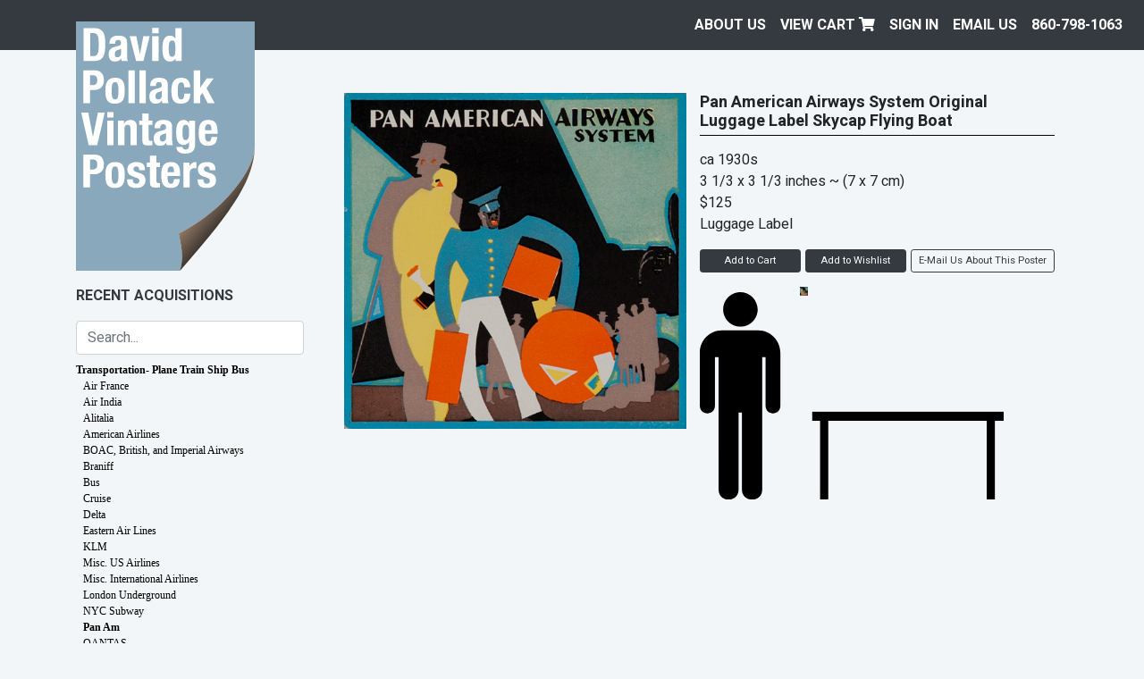

--- FILE ---
content_type: text/html; charset=UTF-8
request_url: https://dpvintageposters.com/posters/transportation-plane-train-ship-bus/pan-am/pan-american-airways-system-original-luggage-label-skycap-flying-boat_8546
body_size: 51073
content:


<!doctype html>
<html lang="en">
<head>
  <meta charset="utf-8" />
  <meta name="viewport" content="width=device-width, initial-scale=1, shrink-to-fit=no" />
  <meta name="description" content="A diverse selection of top quality original vintage travel. propaganda, advertising, and other posters from all eras, stlyes and counties." />

  <link href="https://dpvintageposters.com/assets/css/david-pollack-vintage-posters.1655989889.css" rel="stylesheet">
<link href="https://dpvintageposters.com/assets/font-awesome/css/fontawesome.min.1555515486.css" rel="stylesheet">
<link href="https://dpvintageposters.com/assets/font-awesome/css/fa-solid.min.1555515486.css" rel="stylesheet">
  <title>Pan American Airways System Original Luggage Label Skycap Flying Boat | David Pollack Vintage Posters</title>
  
<script src="https://cdnjs.cloudflare.com/ajax/libs/jquery/3.3.1/jquery.min.js" integrity="sha256-FgpCb/KJQlLNfOu91ta32o/NMZxltwRo8QtmkMRdAu8=" crossorigin="anonymous"></script>
<script src="https://cdnjs.cloudflare.com/ajax/libs/twitter-bootstrap/4.3.1/js/bootstrap.min.js" integrity="sha256-CjSoeELFOcH0/uxWu6mC/Vlrc1AARqbm/jiiImDGV3s=" crossorigin="anonymous"></script>
<script src="https://cdnjs.cloudflare.com/ajax/libs/gridder/1.4.2/js/jquery.gridder.min.js" integrity="sha256-mSh8nS3gStxgCVyHFeX4J/C3TMTd9E8Nu6u1xlFZbrE=" crossorigin="anonymous"></script>
<script src="https://cdnjs.cloudflare.com/ajax/libs/jquery_lazyload/1.9.7/jquery.lazyload.min.js" integrity="sha256-gDUQmMJHiRi7gACNeDZJkwW/b01LKr90K4gjJVu7DY4=" crossorigin="anonymous"></script>
<script src="https://cdnjs.cloudflare.com/ajax/libs/jquery-form-validator/2.3.26/jquery.form-validator.min.js"></script>
<script src="https://cdnjs.cloudflare.com/ajax/libs/alpinejs/2.3.0/alpine.js"></script>

<script src="https://dpvintageposters.com/assets/js/david-pollack-vintage-posters.1704904105.js"></script>  
  
</head>
<body style="background-color: #f3f6f8;" class="page-poster template-poster">
  <a class="skip-to-content sr-only sr-only-focusable" href="#content"><span class="skip-to-content-text">Skip to content</span></a>
<header class="navbar navbar-expand navbar-light flex-column flex-md-row bd-navbar">
  <div class="d-md-flex w-100">
    <ul class="navbar-nav flex-row w-100 justify-content-end align-items-center">
      <li class="nav-item mr-auto d-md-none">
        <a href="/" class="nav-link" style="text-transform: none;">David Pollack<br/>Vintage Posters</a>
      </li>
                    <li class="nav-item d-none d-md-block">
          <a class="nav-link " href="https://dpvintageposters.com/about-us">
            About Us          </a>
        </li>
            <li class="nav-item d-none d-md-block">
        <a class="nav-link" href="/cart">View Cart <i class="fas fa-shopping-cart"></i></a>
      </li>
              <li class="nav-item d-none d-md-block">
          <a class="nav-link" href="https://dpvintageposters.com/login">Sign In</a>
        </li>
              <li class="nav-item d-none d-md-block">
          <a class="nav-link" style="text-transform: none;" href="mailto:info@dpvintageposters.com">EMAIL US</a>
        </li>
        <li class="nav-item">
          <a class="nav-link text-nowrap" href="tel:8607981063">860-798-1063</a>
        </li>
    </ul>
  </div>
</header>
<div class="container">
  <div class="row">
    <div class="col-12 pt-md-3 mt-md-5 mt-lg-0 col-md-4 col-lg-3 sidebar">

  <a href="/" class="sidebar-logo d-none d-md-block mt-n5"><img src="/assets/images/david-pollack-vintage-posters.svg" class="img-fluid" /></a>

  <div class="d-none d-md-block pt-3 pb-2 text-uppercase recent-acquisitions-link font-weight-bold d-print-none">
    <a href="/posters/recent-acquisitions?sort=date-desc">Recent Acquisitions</a>
  </div>

  
<form method="get" action="/search" class="d-flex align-items-center navbar-light py-2 d-print-none">
  <span class="w-100">
    <input type="search" class="form-control" id="search" name="q" placeholder="Search..." autocomplete="off" value="" />
  </span>
  <button class="navbar-toggler ml-2 d-md-none" type="button" data-toggle="collapse" data-target="#categories">
    <span class="navbar-toggler-icon"></span>
  </button>
</form>
  <nav id="categories" class="collapse d-print-none">
    <ul class="nav flex-column">
      <li class="nav-item d-block d-md-none">
        <a class="nav-link text-uppercase font-weight-bold" href="/posters/recent-acquisitions?sort=date-desc">Recent Acquisitions</a>
      </li>
    </ul>
    
<div class="show" data-parent="#category-169445983-posters"><ul class="nav flex-column" id="category-169445983-posters"><li class="nav-item active has-subcategories"><a class="nav-link" data-target="#transportation-plane-train-ship-bus" data-toggle="collapse" href="#">Transportation- Plane Train Ship Bus</a><div class="collapse show" data-parent="#category-169445983-posters" id="transportation-plane-train-ship-bus"><ul class="nav flex-column" id="category-169445983-transportation-plane-train-ship-bus"><li class="nav-item"><a class="nav-link" href="/posters/transportation-plane-train-ship-bus/air-france">Air France</a></li><li class="nav-item"><a class="nav-link" href="/posters/transportation-plane-train-ship-bus/air-india">Air India</a></li><li class="nav-item"><a class="nav-link" href="/posters/transportation-plane-train-ship-bus/alitalia">Alitalia</a></li><li class="nav-item"><a class="nav-link" href="/posters/transportation-plane-train-ship-bus/american-airlines">American Airlines</a></li><li class="nav-item"><a class="nav-link" href="/posters/transportation-plane-train-ship-bus/boac-british-and-imperial-airways">BOAC, British, and Imperial Airways</a></li><li class="nav-item"><a class="nav-link" href="/posters/transportation-plane-train-ship-bus/braniff">Braniff</a></li><li class="nav-item"><a class="nav-link" href="/posters/transportation-plane-train-ship-bus/bus">Bus</a></li><li class="nav-item"><a class="nav-link" href="/posters/transportation-plane-train-ship-bus/cruise">Cruise</a></li><li class="nav-item"><a class="nav-link" href="/posters/transportation-plane-train-ship-bus/delta">Delta</a></li><li class="nav-item"><a class="nav-link" href="/posters/transportation-plane-train-ship-bus/eastern-air-lines">Eastern Air Lines</a></li><li class="nav-item"><a class="nav-link" href="/posters/transportation-plane-train-ship-bus/klm">KLM</a></li><li class="nav-item"><a class="nav-link" href="/posters/transportation-plane-train-ship-bus/misc-us-airlines">Misc. US Airlines</a></li><li class="nav-item"><a class="nav-link" href="/posters/transportation-plane-train-ship-bus/misc-international-airlines">Misc. International Airlines</a></li><li class="nav-item"><a class="nav-link" href="/posters/transportation-plane-train-ship-bus/london-underground">London Underground</a></li><li class="nav-item"><a class="nav-link" href="/posters/transportation-plane-train-ship-bus/nyc-subway">NYC Subway</a></li><li class="nav-item active"><a class="nav-link" href="/posters/transportation-plane-train-ship-bus/pan-am">Pan Am</a></li><li class="nav-item"><a class="nav-link" href="/posters/transportation-plane-train-ship-bus/qantas">QANTAS</a></li><li class="nav-item"><a class="nav-link" href="/posters/transportation-plane-train-ship-bus/railroads-international">Railroads, International</a></li><li class="nav-item"><a class="nav-link" href="/posters/transportation-plane-train-ship-bus/railroads-us">Railroads, US</a></li><li class="nav-item"><a class="nav-link" href="/posters/transportation-plane-train-ship-bus/sabena">Sabena</a></li><li class="nav-item"><a class="nav-link" href="/posters/transportation-plane-train-ship-bus/sas">SAS</a></li><li class="nav-item"><a class="nav-link" href="/posters/transportation-plane-train-ship-bus/southern-airways">Southern Airways</a></li><li class="nav-item"><a class="nav-link" href="/posters/transportation-plane-train-ship-bus/swissair">Swissair</a></li><li class="nav-item"><a class="nav-link" href="/posters/transportation-plane-train-ship-bus/travelers-cheques">Travelers Cheques</a></li><li class="nav-item"><a class="nav-link" href="/posters/transportation-plane-train-ship-bus/twa">TWA</a></li><li class="nav-item"><a class="nav-link" href="/posters/transportation-plane-train-ship-bus/united-air-lines">United Air Lines</a></li><li class="nav-item"><a class="nav-link" href="/posters/transportation-plane-train-ship-bus/vintage-aviation-prints">Vintage Aviation Prints</a></li><li class="nav-item"><a class="nav-link" href="/posters/transportation-plane-train-ship-bus/western-airlines">Western Airlines</a></li></ul></div></li><li class="nav-item has-subcategories"><a class="nav-link" data-target="#travel-destination" data-toggle="collapse" href="#">Travel - Destination</a><div class="collapse" data-parent="#category-169445983-posters" id="travel-destination"><ul class="nav flex-column" id="category-169445983-travel-destination"><li class="nav-item"><a class="nav-link" href="/posters/travel-destination/africa-except-south-africa">Africa (except South Africa)</a></li><li class="nav-item"><a class="nav-link" href="/posters/travel-destination/australia-and-new-zealand">Australia and New Zealand</a></li><li class="nav-item"><a class="nav-link" href="/posters/travel-destination/austria">Austria</a></li><li class="nav-item"><a class="nav-link" href="/posters/travel-destination/belgium">Belgium</a></li><li class="nav-item"><a class="nav-link" href="/posters/travel-destination/canada">Canada</a></li><li class="nav-item"><a class="nav-link" href="/posters/travel-destination/caribbean">Caribbean</a></li><li class="nav-item"><a class="nav-link" href="/posters/travel-destination/denmark">Denmark</a></li><li class="nav-item"><a class="nav-link" href="/posters/travel-destination/finland">Finland</a></li><li class="nav-item"><a class="nav-link" href="/posters/travel-destination/france">France</a></li><li class="nav-item"><a class="nav-link" href="/posters/travel-destination/germany">Germany</a></li><li class="nav-item"><a class="nav-link" href="/posters/travel-destination/greece">Greece</a></li><li class="nav-item"><a class="nav-link" href="/posters/travel-destination/holland">Holland</a></li><li class="nav-item"><a class="nav-link" href="/posters/travel-destination/ireland">Ireland</a></li><li class="nav-item"><a class="nav-link" href="/posters/travel-destination/israel">Israel</a></li><li class="nav-item"><a class="nav-link" href="/posters/travel-destination/india-pakistan-and-ceylon-sri-lanka">India, Pakistan and Ceylon/Sri Lanka</a></li><li class="nav-item"><a class="nav-link" href="/posters/travel-destination/italy">Italy</a></li><li class="nav-item"><a class="nav-link" href="/posters/travel-destination/japan">Japan</a></li><li class="nav-item"><a class="nav-link" href="/posters/travel-destination/mexico-and-central-america">Mexico and Central America</a></li><li class="nav-item"><a class="nav-link" href="/posters/travel-destination/middle-east">Middle East</a></li><li class="nav-item"><a class="nav-link" href="/posters/travel-destination/misc-asia">Misc. Asia</a></li><li class="nav-item"><a class="nav-link" href="/posters/travel-destination/misc-countries">Misc. Countries</a></li><li class="nav-item"><a class="nav-link" href="/posters/travel-destination/norway">Norway</a></li><li class="nav-item"><a class="nav-link" href="/posters/travel-destination/oceania-south-pacific">Oceania South Pacific</a></li><li class="nav-item"><a class="nav-link" href="/posters/travel-destination/portugal">Portugal</a></li><li class="nav-item"><a class="nav-link" href="/posters/travel-destination/south-africa">South Africa</a></li><li class="nav-item"><a class="nav-link" href="/posters/travel-destination/south-america">South America</a></li><li class="nav-item"><a class="nav-link" href="/posters/travel-destination/spain">Spain</a></li><li class="nav-item"><a class="nav-link" href="/posters/travel-destination/sweden">Sweden</a></li><li class="nav-item"><a class="nav-link" href="/posters/travel-destination/switzerland">Switzerland</a></li><li class="nav-item"><a class="nav-link" href="/posters/travel-destination/united-kingdom">United Kingdom</a></li><li class="nav-item"><a class="nav-link" href="/posters/travel-destination/united-states">United States</a></li><li class="nav-item"><a class="nav-link" href="/posters/travel-destination/ussr-eastern-bloc-poland">USSR Eastern Bloc Poland</a></li></ul></div></li><li class="nav-item"><a class="nav-link" href="/posters/travel-and-souvenir-maps">Travel And Souvenir Maps</a></li><li class="nav-item"><a class="nav-link" href="/posters/travel-brochures-and-labels">Travel Brochures and Labels</a></li><li class="nav-item has-subcategories"><a class="nav-link" data-target="#war-citizenship-public-causes" data-toggle="collapse" href="#">War, Citizenship, Public Causes</a><div class="collapse" data-parent="#category-169445983-posters" id="war-citizenship-public-causes"><ul class="nav flex-column" id="category-169445983-war-citizenship-public-causes"><li class="nav-item has-subcategories"><a class="nav-link" data-target="#world-war-i" data-toggle="collapse" href="#">World War I</a><div class="collapse" data-parent="#category-169445983-war-citizenship-public-causes" id="world-war-i"><ul class="nav flex-column" id="category-169445983-world-war-i"><li class="nav-item has-subcategories"><a class="nav-link" data-target="#american" data-toggle="collapse" href="#">American</a><div class="collapse" data-parent="#category-169445983-world-war-i" id="american"><ul class="nav flex-column" id="category-169445983-american"><li class="nav-item"><a class="nav-link" href="/posters/war-citizenship-public-causes/world-war-i/american/bond">Bond</a></li><li class="nav-item"><a class="nav-link" href="/posters/war-citizenship-public-causes/world-war-i/american/homefront">Homefront</a></li><li class="nav-item"><a class="nav-link" href="/posters/war-citizenship-public-causes/world-war-i/american/miscellaneous">Miscellaneous</a></li><li class="nav-item"><a class="nav-link" href="/posters/war-citizenship-public-causes/world-war-i/american/recruiting">Recruiting</a></li></ul></div></li><li class="nav-item"><a class="nav-link" href="/posters/war-citizenship-public-causes/world-war-i/british-and-commonwealth">British and Commonwealth</a></li><li class="nav-item"><a class="nav-link" href="/posters/war-citizenship-public-causes/world-war-i/canadian">Canadian</a></li><li class="nav-item"><a class="nav-link" href="/posters/war-citizenship-public-causes/world-war-i/french">French</a></li><li class="nav-item"><a class="nav-link" href="/posters/war-citizenship-public-causes/world-war-i/german">German</a></li><li class="nav-item"><a class="nav-link" href="/posters/war-citizenship-public-causes/world-war-i/italian">Italian</a></li><li class="nav-item"><a class="nav-link" href="/posters/war-citizenship-public-causes/world-war-i/other-countries">Other Countries</a></li></ul></div></li><li class="nav-item has-subcategories"><a class="nav-link" data-target="#world-war-ii" data-toggle="collapse" href="#">World War II</a><div class="collapse" data-parent="#category-169445983-war-citizenship-public-causes" id="world-war-ii"><ul class="nav flex-column" id="category-169445983-world-war-ii"><li class="nav-item has-subcategories"><a class="nav-link" data-target="#american" data-toggle="collapse" href="#">American</a><div class="collapse" data-parent="#category-169445983-world-war-ii" id="american"><ul class="nav flex-column" id="category-169445983-american"><li class="nav-item"><a class="nav-link" href="/posters/war-citizenship-public-causes/world-war-ii/american/bond">Bond</a></li><li class="nav-item"><a class="nav-link" href="/posters/war-citizenship-public-causes/world-war-ii/american/homefront">Homefront</a></li><li class="nav-item"><a class="nav-link" href="/posters/war-citizenship-public-causes/world-war-ii/american/miscellaneous">Miscellaneous</a></li><li class="nav-item"><a class="nav-link" href="/posters/war-citizenship-public-causes/world-war-ii/american/recruiting">Recruiting</a></li><li class="nav-item"><a class="nav-link" href="/posters/war-citizenship-public-causes/world-war-ii/american/training-chart-signal-flags-and-lights">Training Chart, SIgnal Flags and Lights</a></li><li class="nav-item"><a class="nav-link" href="/posters/war-citizenship-public-causes/world-war-ii/american/privately-printed">Privately Printed </a></li><li class="nav-item"><a class="nav-link" href="/posters/war-citizenship-public-causes/world-war-ii/american/production">Production</a></li><li class="nav-item"><a class="nav-link" href="/posters/war-citizenship-public-causes/world-war-ii/american/conservation-amp-scrap">Conservation &amp; Scrap</a></li><li class="nav-item"><a class="nav-link" href="/posters/war-citizenship-public-causes/world-war-ii/american/espionage-amp-careless-talk">Espionage &amp; Careless Talk</a></li><li class="nav-item"><a class="nav-link" href="/posters/war-citizenship-public-causes/world-war-ii/american/heath-and-welfare">Heath and Welfare</a></li></ul></div></li><li class="nav-item"><a class="nav-link" href="/posters/war-citizenship-public-causes/world-war-ii/british-commonwealth">British &amp; Commonwealth</a></li><li class="nav-item"><a class="nav-link" href="/posters/war-citizenship-public-causes/world-war-ii/canadian">Canadian</a></li><li class="nav-item"><a class="nav-link" href="/posters/war-citizenship-public-causes/world-war-ii/germany">Germany</a></li><li class="nav-item"><a class="nav-link" href="/posters/war-citizenship-public-causes/world-war-ii/foreign">Foreign</a></li></ul></div></li><li class="nav-item"><a class="nav-link" href="/posters/war-citizenship-public-causes/marshall-plan-erp">Marshall Plan/ERP</a></li><li class="nav-item"><a class="nav-link" href="/posters/war-citizenship-public-causes/korean-war">Korean War</a></li><li class="nav-item"><a class="nav-link" href="/posters/war-citizenship-public-causes/vietnam-and-later-wars">Vietnam  and Later Wars</a></li><li class="nav-item"><a class="nav-link" href="/posters/war-citizenship-public-causes/wpa-work-progress-administration">WPA Work Progress Administration</a></li><li class="nav-item"><a class="nav-link" href="/posters/war-citizenship-public-causes/public-health-and-medicine">Public Health and Medicine</a></li><li class="nav-item"><a class="nav-link" href="/posters/war-citizenship-public-causes/work-incentive">Work Incentive</a></li><li class="nav-item"><a class="nav-link" href="/posters/war-citizenship-public-causes/auto-and-traffic-safety">Auto and Traffic Safety</a></li><li class="nav-item"><a class="nav-link" href="/posters/war-citizenship-public-causes/banking-and-finance">Banking and Finance</a></li><li class="nav-item"><a class="nav-link" href="/posters/war-citizenship-public-causes/citizenship-and-public-causes">Citizenship and Public Causes</a></li><li class="nav-item"><a class="nav-link" href="/posters/war-citizenship-public-causes/civil-defense">Civil Defense</a></li><li class="nav-item"><a class="nav-link" href="/posters/war-citizenship-public-causes/prohibition">Prohibition</a></li><li class="nav-item"><a class="nav-link" href="/posters/war-citizenship-public-causes/red-cross">Red Cross</a></li><li class="nav-item"><a class="nav-link" href="/posters/war-citizenship-public-causes/smokey-and-fire-prevention">Smokey and Fire Prevention</a></li><li class="nav-item"><a class="nav-link" href="/posters/war-citizenship-public-causes/united-nations">United Nations</a></li></ul></div></li><li class="nav-item has-subcategories"><a class="nav-link" data-target="#political-and-protest" data-toggle="collapse" href="#">Political and Protest</a><div class="collapse" data-parent="#category-169445983-posters" id="political-and-protest"><ul class="nav flex-column" id="category-169445983-political-and-protest"><li class="nav-item"><a class="nav-link" href="/posters/political-and-protest/american-political">American Political</a></li><li class="nav-item"><a class="nav-link" href="/posters/political-and-protest/black-history">Black History</a></li><li class="nav-item"><a class="nav-link" href="/posters/political-and-protest/chinese-propaganda">Chinese Propaganda</a></li><li class="nav-item"><a class="nav-link" href="/posters/political-and-protest/foreign-political">Foreign Political</a></li><li class="nav-item"><a class="nav-link" href="/posters/political-and-protest/protest">Protest</a></li><li class="nav-item"><a class="nav-link" href="/posters/political-and-protest/ussr-soviet-union-propaganda">USSR Soviet Union Propaganda</a></li><li class="nav-item"><a class="nav-link" href="/posters/political-and-protest/german-political">German Political</a></li><li class="nav-item"><a class="nav-link" href="/posters/political-and-protest/women-39-s-causes">Women&#039;s Causes</a></li></ul></div></li><li class="nav-item has-subcategories"><a class="nav-link" data-target="#advertising" data-toggle="collapse" href="#">Advertising</a><div class="collapse" data-parent="#category-169445983-posters" id="advertising"><ul class="nav flex-column" id="category-169445983-advertising"><li class="nav-item has-subcategories"><a class="nav-link" data-target="#american" data-toggle="collapse" href="#">American</a><div class="collapse" data-parent="#category-169445983-advertising" id="american"><ul class="nav flex-column" id="category-169445983-american"><li class="nav-item"><a class="nav-link" href="/posters/advertising/american/general-dynamics">General Dynamics</a></li><li class="nav-item"><a class="nav-link" href="/posters/advertising/american/levi-s-advertising-posters">Levi&#039;s Advertising Posters</a></li><li class="nav-item"><a class="nav-link" href="/posters/advertising/american/modern">Modern</a></li><li class="nav-item"><a class="nav-link" href="/posters/advertising/american/pre-war">Pre-War</a></li><li class="nav-item"><a class="nav-link" href="/posters/advertising/american/50-39-s-60-39-s-70-39-s-and-80-39-s">50&#039;s, 60&#039;s, 70&#039;s and 80&#039;s</a></li></ul></div></li><li class="nav-item has-subcategories"><a class="nav-link" data-target="#foreign" data-toggle="collapse" href="#">Foreign</a><div class="collapse" data-parent="#category-169445983-advertising" id="foreign"><ul class="nav flex-column" id="category-169445983-foreign"><li class="nav-item"><a class="nav-link" href="/posters/advertising/foreign/50s-60s-and-70s">50s 60s and 70s</a></li><li class="nav-item"><a class="nav-link" href="/posters/advertising/foreign/modern">Modern</a></li><li class="nav-item"><a class="nav-link" href="/posters/advertising/foreign/pre-war">Pre-War</a></li></ul></div></li></ul></div></li><li class="nav-item"><a class="nav-link" href="/posters/motorcycles-and-bicycles">Motorcycles and Bicycles</a></li><li class="nav-item"><a class="nav-link" href="/posters/spirits-beer-wine-alcohol-etc">Spirits (beer, wine, alcohol, etc.)</a></li><li class="nav-item has-subcategories"><a class="nav-link" data-target="#american-literary" data-toggle="collapse" href="#">American Literary</a><div class="collapse" data-parent="#category-169445983-posters" id="american-literary"><ul class="nav flex-column" id="category-169445983-american-literary"><li class="nav-item"><a class="nav-link" href="/posters/american-literary/newspaper-daily">Newspaper Daily</a></li><li class="nav-item"><a class="nav-link" href="/posters/american-literary/saturday-evening-post">Saturday Evening Post</a></li><li class="nav-item"><a class="nav-link" href="/posters/american-literary/turn-of-the-century">Turn of the Century</a></li><li class="nav-item"><a class="nav-link" href="/posters/american-literary/twentieth-century">Twentieth Century</a></li><li class="nav-item"><a class="nav-link" href="/posters/american-literary/books-reading-literacy">Books, Reading, Literacy</a></li></ul></div></li><li class="nav-item"><a class="nav-link" href="/posters/circus">Circus</a></li><li class="nav-item"><a class="nav-link" href="/posters/fairs-and-expos">Fairs and Expos</a></li><li class="nav-item has-subcategories"><a class="nav-link" data-target="#miscellaneous" data-toggle="collapse" href="#">Miscellaneous</a><div class="collapse" data-parent="#category-169445983-posters" id="miscellaneous"><ul class="nav flex-column" id="category-169445983-miscellaneous"><li class="nav-item"><a class="nav-link" href="/posters/miscellaneous/container-corporation-of-america">Container Corporation of America</a></li><li class="nav-item"><a class="nav-link" href="/posters/miscellaneous/educational">Educational</a></li><li class="nav-item"><a class="nav-link" href="/posters/miscellaneous/everything-else">Everything Else</a></li><li class="nav-item"><a class="nav-link" href="/posters/miscellaneous/general-dynamics">General Dynamics</a></li><li class="nav-item"><a class="nav-link" href="/posters/miscellaneous/loterie-national">Loterie National</a></li><li class="nav-item"><a class="nav-link" href="/posters/miscellaneous/mutoscope">Mutoscope</a></li><li class="nav-item"><a class="nav-link" href="/posters/miscellaneous/zodiac">Zodiac</a></li><li class="nav-item"><a class="nav-link" href="/posters/miscellaneous/children-39-s-book-week-and-book-posters">Children&#039;s Book Week and Book Posters</a></li></ul></div></li><li class="nav-item"><a class="nav-link" href="/posters/psychedelic-era">Psychedelic Era</a></li><li class="nav-item has-subcategories"><a class="nav-link" data-target="#sports" data-toggle="collapse" href="#">Sports</a><div class="collapse" data-parent="#category-169445983-posters" id="sports"><ul class="nav flex-column" id="category-169445983-sports"><li class="nav-item"><a class="nav-link" href="/posters/sports/bullfighting">Bullfighting</a></li><li class="nav-item has-subcategories"><a class="nav-link" data-target="#motor-sports" data-toggle="collapse" href="#">Motor Sports</a><div class="collapse" data-parent="#category-169445983-sports" id="motor-sports"><ul class="nav flex-column" id="category-169445983-motor-sports"><li class="nav-item"><a class="nav-link" href="/posters/sports/motor-sports/auto-racing">Auto Racing</a></li><li class="nav-item"><a class="nav-link" href="/posters/sports/motor-sports/motorcycle-racing">Motorcycle Racing</a></li></ul></div></li><li class="nav-item has-subcategories"><a class="nav-link" data-target="#olympic" data-toggle="collapse" href="#">Olympic</a><div class="collapse" data-parent="#category-169445983-sports" id="olympic"><ul class="nav flex-column" id="category-169445983-olympic"><li class="nav-item"><a class="nav-link" href="/posters/sports/olympic/1914-paris">1914 Paris</a></li><li class="nav-item"><a class="nav-link" href="/posters/sports/olympic/1932-lake-placid">1932 Lake Placid</a></li><li class="nav-item"><a class="nav-link" href="/posters/sports/olympic/1932-los-angeles">1932 Los Angeles</a></li><li class="nav-item"><a class="nav-link" href="/posters/sports/olympic/1960-rome">1960 Rome</a></li><li class="nav-item"><a class="nav-link" href="/posters/sports/olympic/1940-1952-helsinki">1940/1952 Helsinki</a></li><li class="nav-item"><a class="nav-link" href="/posters/sports/olympic/1964-tokyo">1964 Tokyo</a></li><li class="nav-item"><a class="nav-link" href="/posters/sports/olympic/1968-grenoble">1968 Grenoble</a></li><li class="nav-item"><a class="nav-link" href="/posters/sports/olympic/1968-mexico-city">1968 Mexico City </a></li><li class="nav-item"><a class="nav-link" href="/posters/sports/olympic/1972-munich">1972 Munich</a></li><li class="nav-item"><a class="nav-link" href="/posters/sports/olympic/1976-innsbruck">1976 Innsbruck</a></li><li class="nav-item"><a class="nav-link" href="/posters/sports/olympic/1980-lake-placid-winter-games">1980 Lake Placid Winter Games</a></li><li class="nav-item"><a class="nav-link" href="/posters/sports/olympic/1980-moscow-summer-games">1980 Moscow Summer Games</a></li><li class="nav-item"><a class="nav-link" href="/posters/sports/olympic/1982-barcelona">1982 Barcelona</a></li><li class="nav-item"><a class="nav-link" href="/posters/sports/olympic/1984-los-angeles">1984 Los Angeles</a></li><li class="nav-item"><a class="nav-link" href="/posters/sports/olympic/1988-calgary-winter-games">1988 Calgary Winter Games</a></li><li class="nav-item"><a class="nav-link" href="/posters/sports/olympic/1988-seoul-summer-games">1988 Seoul Summer Games</a></li><li class="nav-item"><a class="nav-link" href="/posters/sports/olympic/1994-lillehammer">1994 Lillehammer</a></li><li class="nav-item"><a class="nav-link" href="/posters/sports/olympic/1996-atlanta">1996 Atlanta</a></li><li class="nav-item"><a class="nav-link" href="/posters/sports/olympic/2008-beijing">2008 Beijing</a></li><li class="nav-item"><a class="nav-link" href="/posters/sports/olympic/special-olympics">Special Olympics</a></li><li class="nav-item"><a class="nav-link" href="/posters/sports/olympic/1984-sarajevo">1984 Sarajevo</a></li></ul></div></li><li class="nav-item"><a class="nav-link" href="/posters/sports/other-sports">Other Sports</a></li><li class="nav-item has-subcategories"><a class="nav-link" data-target="#ski" data-toggle="collapse" href="#">Ski</a><div class="collapse" data-parent="#category-169445983-sports" id="ski"><ul class="nav flex-column" id="category-169445983-ski"><li class="nav-item"><a class="nav-link" href="/posters/sports/ski/american-ski-posters">American Ski Posters</a></li><li class="nav-item"><a class="nav-link" href="/posters/sports/ski/dartmouth-winter-carnival">Dartmouth Winter Carnival</a></li><li class="nav-item"><a class="nav-link" href="/posters/sports/ski/international-ski-posters">International Ski Posters</a></li></ul></div></li></ul></div></li><li class="nav-item"><a class="nav-link" href="/posters/art-shows-galleries-and-museums">Art Shows Galleries and Museums</a></li><li class="nav-item has-subcategories"><a class="nav-link" data-target="#movie" data-toggle="collapse" href="#">Movie</a><div class="collapse" data-parent="#category-169445983-posters" id="movie"><ul class="nav flex-column" id="category-169445983-movie"><li class="nav-item has-subcategories"><a class="nav-link" data-target="#foreign-movie-posters" data-toggle="collapse" href="#">Foreign Movie Posters</a><div class="collapse" data-parent="#category-169445983-movie" id="foreign-movie-posters"><ul class="nav flex-column" id="category-169445983-foreign-movie-posters"><li class="nav-item"><a class="nav-link" href="/posters/movie/foreign-movie-posters/action-adverture">Action:Adverture</a></li><li class="nav-item"><a class="nav-link" href="/posters/movie/foreign-movie-posters/animation">Animation</a></li><li class="nav-item"><a class="nav-link" href="/posters/movie/foreign-movie-posters/classics">Classics</a></li><li class="nav-item"><a class="nav-link" href="/posters/movie/foreign-movie-posters/comedy">Comedy</a></li><li class="nav-item"><a class="nav-link" href="/posters/movie/foreign-movie-posters/documentary">Documentary</a></li><li class="nav-item"><a class="nav-link" href="/posters/movie/foreign-movie-posters/drama">Drama</a></li><li class="nav-item"><a class="nav-link" href="/posters/movie/foreign-movie-posters/film-festival">Film Festival</a></li><li class="nav-item"><a class="nav-link" href="/posters/movie/foreign-movie-posters/musical">Musical</a></li><li class="nav-item"><a class="nav-link" href="/posters/movie/foreign-movie-posters/mystery">Mystery</a></li><li class="nav-item"><a class="nav-link" href="/posters/movie/foreign-movie-posters/romance">Romance</a></li><li class="nav-item"><a class="nav-link" href="/posters/movie/foreign-movie-posters/science-fiction-space">Science Fiction - Space</a></li><li class="nav-item"><a class="nav-link" href="/posters/movie/foreign-movie-posters/sports">Sports</a></li><li class="nav-item"><a class="nav-link" href="/posters/movie/foreign-movie-posters/war">War</a></li><li class="nav-item"><a class="nav-link" href="/posters/movie/foreign-movie-posters/western">Western</a></li><li class="nav-item"><a class="nav-link" href="/posters/movie/foreign-movie-posters/x-rated">X-Rated</a></li><li class="nav-item"><a class="nav-link" href="/posters/movie/foreign-movie-posters/horror-thriller">Horror / Thriller</a></li></ul></div></li><li class="nav-item"><a class="nav-link" href="/posters/movie/lobby-card">Lobby Card</a></li><li class="nav-item has-subcategories"><a class="nav-link" data-target="#us-movie-posters" data-toggle="collapse" href="#">US Movie Posters</a><div class="collapse" data-parent="#category-169445983-movie" id="us-movie-posters"><ul class="nav flex-column" id="category-169445983-us-movie-posters"><li class="nav-item"><a class="nav-link" href="/posters/movie/us-movie-posters/action-adverture">Action:Adverture</a></li><li class="nav-item"><a class="nav-link" href="/posters/movie/us-movie-posters/animation">Animation</a></li><li class="nav-item"><a class="nav-link" href="/posters/movie/us-movie-posters/blacksploitation">Blacksploitation</a></li><li class="nav-item"><a class="nav-link" href="/posters/movie/us-movie-posters/classics">Classics</a></li><li class="nav-item"><a class="nav-link" href="/posters/movie/us-movie-posters/comedy">Comedy</a></li><li class="nav-item"><a class="nav-link" href="/posters/movie/us-movie-posters/documentary">Documentary</a></li><li class="nav-item"><a class="nav-link" href="/posters/movie/us-movie-posters/drama">Drama</a></li><li class="nav-item"><a class="nav-link" href="/posters/movie/us-movie-posters/film-festival">Film Festival</a></li><li class="nav-item"><a class="nav-link" href="/posters/movie/us-movie-posters/musical">Musical</a></li><li class="nav-item"><a class="nav-link" href="/posters/movie/us-movie-posters/mystery">Mystery</a></li><li class="nav-item"><a class="nav-link" href="/posters/movie/us-movie-posters/romance">Romance</a></li><li class="nav-item"><a class="nav-link" href="/posters/movie/us-movie-posters/science-fiction-space">Science Fiction - Space</a></li><li class="nav-item"><a class="nav-link" href="/posters/movie/us-movie-posters/silent-movies">Silent Movies</a></li><li class="nav-item"><a class="nav-link" href="/posters/movie/us-movie-posters/sports">Sports</a></li><li class="nav-item"><a class="nav-link" href="/posters/movie/us-movie-posters/war">War</a></li><li class="nav-item"><a class="nav-link" href="/posters/movie/us-movie-posters/western">Western</a></li><li class="nav-item"><a class="nav-link" href="/posters/movie/us-movie-posters/x-rated">X-Rated</a></li><li class="nav-item"><a class="nav-link" href="/posters/movie/us-movie-posters/horror-thriller">Horror / Thriller</a></li></ul></div></li><li class="nav-item"><a class="nav-link" href="/posters/movie/ussr-soviet-union-movie-posters">USSR Soviet Union Movie Posters</a></li><li class="nav-item"><a class="nav-link" href="/posters/movie/mexican-movie-posters">Mexican Movie Posters</a></li></ul></div></li><li class="nav-item has-subcategories"><a class="nav-link" data-target="#theatre-tv-music-magic" data-toggle="collapse" href="#">Theatre TV Music Magic</a><div class="collapse" data-parent="#category-169445983-posters" id="theatre-tv-music-magic"><ul class="nav flex-column" id="category-169445983-theatre-tv-music-magic"><li class="nav-item"><a class="nav-link" href="/posters/theatre-tv-music-magic/dance-ballet-modern-jazz-tap">Dance - Ballet, Modern, Jazz, Tap ...</a></li><li class="nav-item"><a class="nav-link" href="/posters/theatre-tv-music-magic/magic">Magic</a></li><li class="nav-item has-subcategories"><a class="nav-link" data-target="#music" data-toggle="collapse" href="#">Music</a><div class="collapse" data-parent="#category-169445983-theatre-tv-music-magic" id="music"><ul class="nav flex-column" id="category-169445983-music"><li class="nav-item"><a class="nav-link" href="/posters/theatre-tv-music-magic/music/all-other-music">All Other Music</a></li><li class="nav-item"><a class="nav-link" href="/posters/theatre-tv-music-magic/music/rock-and-roll">Rock and Roll</a></li><li class="nav-item"><a class="nav-link" href="/posters/theatre-tv-music-magic/music/jazz">Jazz</a></li></ul></div></li><li class="nav-item"><a class="nav-link" href="/posters/theatre-tv-music-magic/polish-theatre">Polish Theatre</a></li><li class="nav-item"><a class="nav-link" href="/posters/theatre-tv-music-magic/theatre">Theatre</a></li><li class="nav-item"><a class="nav-link" href="/posters/theatre-tv-music-magic/tv">TV</a></li><li class="nav-item"><a class="nav-link" href="/posters/theatre-tv-music-magic/nightclubs-and-venues">Nightclubs and Venues</a></li><li class="nav-item"><a class="nav-link" href="/posters/theatre-tv-music-magic/mobil-mystery-amp-masterpiece-theatre">Mobil Mystery &amp; Masterpiece Theatre</a></li><li class="nav-item"><a class="nav-link" href="/posters/theatre-tv-music-magic/japanese-anime">Japanese Anime</a></li></ul></div></li><li class="nav-item"><a class="nav-link" href="/posters/small-posters">Small Posters</a></li><li class="nav-item"><a class="nav-link" href="/posters/oversized-posters">Oversized Posters</a></li><li class="nav-item"><a class="nav-link" href="/posters/horizontal-posters">Horizontal Posters</a></li><li class="nav-item has-subcategories"><a class="nav-link" data-target="#not-just-posters" data-toggle="collapse" href="#">Not Just Posters</a><div class="collapse" data-parent="#category-169445983-posters" id="not-just-posters"><ul class="nav flex-column" id="category-169445983-not-just-posters"><li class="nav-item"><a class="nav-link" href="/posters/not-just-posters/fine-and-illustration-art">Fine and Illustration Art</a></li><li class="nav-item"><a class="nav-link" href="/posters/not-just-posters/decorative-objects">Decorative Objects</a></li><li class="nav-item"><a class="nav-link" href="/posters/not-just-posters/vintage-photography">Vintage Photography</a></li><li class="nav-item"><a class="nav-link" href="/posters/not-just-posters/cyanotype-photographs">Cyanotype Photographs</a></li><li class="nav-item"><a class="nav-link" href="/posters/not-just-posters/prints">Prints</a></li><li class="nav-item"><a class="nav-link" href="/posters/not-just-posters/painted-trade-signs">Painted Trade Signs</a></li><li class="nav-item has-subcategories"><a class="nav-link" data-target="#all-beefcake-male-physique-photos" data-toggle="collapse" href="#">All Beefcake Male Physique Photos </a><div class="collapse" data-parent="#category-169445983-not-just-posters" id="all-beefcake-male-physique-photos"><ul class="nav flex-column" id="category-169445983-all-beefcake-male-physique-photos"><li class="nav-item has-subcategories"><a class="nav-link" data-target="#athletic-model-guild" data-toggle="collapse" href="#">Athletic Model Guild</a><div class="collapse" data-parent="#category-169445983-all-beefcake-male-physique-photos" id="athletic-model-guild"><ul class="nav flex-column" id="category-169445983-athletic-model-guild"><li class="nav-item"><a class="nav-link" href="/posters/not-just-posters/all-beefcake-male-physique-photos/athletic-model-guild/amg-series-a">AMG Series A</a></li><li class="nav-item"><a class="nav-link" href="/posters/not-just-posters/all-beefcake-male-physique-photos/athletic-model-guild/amg-series-b">AMG Series B</a></li><li class="nav-item"><a class="nav-link" href="/posters/not-just-posters/all-beefcake-male-physique-photos/athletic-model-guild/amg-series-c">AMG Series C</a></li><li class="nav-item"><a class="nav-link" href="/posters/not-just-posters/all-beefcake-male-physique-photos/athletic-model-guild/amg-series-d">AMG Series D</a></li><li class="nav-item"><a class="nav-link" href="/posters/not-just-posters/all-beefcake-male-physique-photos/athletic-model-guild/amg-series-e">AMG Series E</a></li><li class="nav-item"><a class="nav-link" href="/posters/not-just-posters/all-beefcake-male-physique-photos/athletic-model-guild/amg-series-f">AMG Series F</a></li><li class="nav-item"><a class="nav-link" href="/posters/not-just-posters/all-beefcake-male-physique-photos/athletic-model-guild/amg-series-g">AMG Series G</a></li><li class="nav-item"><a class="nav-link" href="/posters/not-just-posters/all-beefcake-male-physique-photos/athletic-model-guild/amg-series-h">AMG Series H</a></li></ul></div></li><li class="nav-item"><a class="nav-link" href="/posters/not-just-posters/all-beefcake-male-physique-photos/bruce-of-los-angeles">Bruce of Los Angeles</a></li><li class="nav-item has-subcategories"><a class="nav-link" data-target="#ralph-kelly" data-toggle="collapse" href="#">Ralph Kelly</a><div class="collapse" data-parent="#category-169445983-all-beefcake-male-physique-photos" id="ralph-kelly"><ul class="nav flex-column" id="category-169445983-ralph-kelly"><li class="nav-item"><a class="nav-link" href="/posters/not-just-posters/all-beefcake-male-physique-photos/ralph-kelly/ralph-kelly-series-1">Ralph Kelly Series 1</a></li><li class="nav-item"><a class="nav-link" href="/posters/not-just-posters/all-beefcake-male-physique-photos/ralph-kelly/ralph-kelly-series-2">Ralph Kelly Series 2</a></li><li class="nav-item"><a class="nav-link" href="/posters/not-just-posters/all-beefcake-male-physique-photos/ralph-kelly/ralph-kelly-series-3">Ralph Kelly Series 3</a></li><li class="nav-item"><a class="nav-link" href="/posters/not-just-posters/all-beefcake-male-physique-photos/ralph-kelly/ralph-kelly-series-4">Ralph Kelly Series 4</a></li><li class="nav-item"><a class="nav-link" href="/posters/not-just-posters/all-beefcake-male-physique-photos/ralph-kelly/ralph-kelly-series-5">Ralph Kelly Series 5</a></li><li class="nav-item"><a class="nav-link" href="/posters/not-just-posters/all-beefcake-male-physique-photos/ralph-kelly/ralph-kelly-series-6">Ralph Kelly Series 6</a></li><li class="nav-item"><a class="nav-link" href="/posters/not-just-posters/all-beefcake-male-physique-photos/ralph-kelly/ralph-kelly-series-7">Ralph Kelly Series 7</a></li></ul></div></li><li class="nav-item has-subcategories"><a class="nav-link" data-target="#spartan-los-angeles" data-toggle="collapse" href="#">Spartan Los Angeles</a><div class="collapse" data-parent="#category-169445983-all-beefcake-male-physique-photos" id="spartan-los-angeles"><ul class="nav flex-column" id="category-169445983-spartan-los-angeles"><li class="nav-item"><a class="nav-link" href="/posters/not-just-posters/all-beefcake-male-physique-photos/spartan-los-angeles/spartan-series-1">Spartan Series 1</a></li><li class="nav-item"><a class="nav-link" href="/posters/not-just-posters/all-beefcake-male-physique-photos/spartan-los-angeles/spartan-series-2">Spartan Series 2</a></li><li class="nav-item"><a class="nav-link" href="/posters/not-just-posters/all-beefcake-male-physique-photos/spartan-los-angeles/spartan-series-3">Spartan Series 3</a></li><li class="nav-item"><a class="nav-link" href="/posters/not-just-posters/all-beefcake-male-physique-photos/spartan-los-angeles/spartan-series-4">Spartan Series 4</a></li><li class="nav-item"><a class="nav-link" href="/posters/not-just-posters/all-beefcake-male-physique-photos/spartan-los-angeles/spartan-series-5">Spartan Series 5</a></li><li class="nav-item"><a class="nav-link" href="/posters/not-just-posters/all-beefcake-male-physique-photos/spartan-los-angeles/spartan-series-6">Spartan Series 6</a></li></ul></div></li><li class="nav-item has-subcategories"><a class="nav-link" data-target="#western-photography-guild" data-toggle="collapse" href="#">Western Photography Guild</a><div class="collapse" data-parent="#category-169445983-all-beefcake-male-physique-photos" id="western-photography-guild"><ul class="nav flex-column" id="category-169445983-western-photography-guild"><li class="nav-item"><a class="nav-link" href="/posters/not-just-posters/all-beefcake-male-physique-photos/western-photography-guild/wpg-series-1">WPG Series 1</a></li><li class="nav-item"><a class="nav-link" href="/posters/not-just-posters/all-beefcake-male-physique-photos/western-photography-guild/wpg-series-2">WPG Series 2</a></li><li class="nav-item"><a class="nav-link" href="/posters/not-just-posters/all-beefcake-male-physique-photos/western-photography-guild/wpg-series-3">WPG Series 3</a></li><li class="nav-item"><a class="nav-link" href="/posters/not-just-posters/all-beefcake-male-physique-photos/western-photography-guild/wpg-series-4">WPG Series 4</a></li><li class="nav-item"><a class="nav-link" href="/posters/not-just-posters/all-beefcake-male-physique-photos/western-photography-guild/wpg-series-5">WPG Series 5</a></li><li class="nav-item"><a class="nav-link" href="/posters/not-just-posters/all-beefcake-male-physique-photos/western-photography-guild/wpg-series-6">WPG Series 6</a></li><li class="nav-item"><a class="nav-link" href="/posters/not-just-posters/all-beefcake-male-physique-photos/western-photography-guild/wpg-series-7">WPG Series 7</a></li><li class="nav-item"><a class="nav-link" href="/posters/not-just-posters/all-beefcake-male-physique-photos/western-photography-guild/wpg-series-8">WPG Series 8</a></li><li class="nav-item"><a class="nav-link" href="/posters/not-just-posters/all-beefcake-male-physique-photos/western-photography-guild/wpg-series-9">WPG Series 9</a></li><li class="nav-item"><a class="nav-link" href="/posters/not-just-posters/all-beefcake-male-physique-photos/western-photography-guild/wpg-series-10">WPG Series 10</a></li><li class="nav-item"><a class="nav-link" href="/posters/not-just-posters/all-beefcake-male-physique-photos/western-photography-guild/wpg-series-12">WPG Series 12</a></li></ul></div></li><li class="nav-item has-subcategories"><a class="nav-link" data-target="#your-model-service" data-toggle="collapse" href="#">Your Model Service</a><div class="collapse" data-parent="#category-169445983-all-beefcake-male-physique-photos" id="your-model-service"><ul class="nav flex-column" id="category-169445983-your-model-service"><li class="nav-item"><a class="nav-link" href="/posters/not-just-posters/all-beefcake-male-physique-photos/your-model-service/your-model-service-series-aw">Your Model Service Series AW</a></li><li class="nav-item"><a class="nav-link" href="/posters/not-just-posters/all-beefcake-male-physique-photos/your-model-service/your-model-service-series-bm">Your Model Service Series BM</a></li><li class="nav-item"><a class="nav-link" href="/posters/not-just-posters/all-beefcake-male-physique-photos/your-model-service/your-model-service-series-eb">Your Model Service Series EB</a></li><li class="nav-item"><a class="nav-link" href="/posters/not-just-posters/all-beefcake-male-physique-photos/your-model-service/your-model-service-series-ls">Your Model Service Series LS</a></li><li class="nav-item"><a class="nav-link" href="/posters/not-just-posters/all-beefcake-male-physique-photos/your-model-service/your-model-service-series-md">Your Model Service Series MD</a></li><li class="nav-item"><a class="nav-link" href="/posters/not-just-posters/all-beefcake-male-physique-photos/your-model-service/your-model-service-unmarked">Your Model Service Unmarked</a></li></ul></div></li><li class="nav-item"><a class="nav-link" href="/posters/not-just-posters/all-beefcake-male-physique-photos/anonymous-male-physique-photos">Anonymous Male Physique Photos</a></li></ul></div></li><li class="nav-item"><a class="nav-link" href="/posters/not-just-posters/garth-williams-illustration-art">Garth Williams Illustration Art</a></li></ul></div></li></ul></div>    <ul class="nav d-flex d-md-none flex-column border-top border-dark mt-3 pt-3">
      <li class="nav-item">
        <a class="nav-link" href="/cart">View Cart <i class="fas fa-shopping-cart"></i></a>
      </li>
              <li class="nav-item">
          <a class="nav-link" href="https://dpvintageposters.com/login">Sign In</a>
        </li>
                    <li class="nav-item">
          <a class="nav-link " href="https://dpvintageposters.com/about-us">
            About Us          </a>
        </li>
          </ul>
  </nav>

  <div class="contact-info py-5 small d-none d-md-block font-weight-bold">
    <p>David Pollack Vintage Posters<br />
Wilmington, DE 19801<br />
<a href="tel:8607981063">860-798-1063</a><br />
By Appointment Only</p>
<p><a href="mailto:info@dpvintageposters.com">info@dpvintageposters.com</a></p>
<p><a href="https://dpvintageposters.com/policies">Policies</a></p>  </div>

  <div class="ivpda py-1 d-none d-md-block">
    <img src="/assets/images/ivpda.svg" alt="IVPDA" class="" style="width: 25%;" />
  </div>
</div>
    <div class="col-12 col-md-8 col-lg-9 py-1 py-lg-5">

      <figure id="poster" class="container-fluid v-1 multiple-0">
  <div class="row">
    <div class="poster-image col-12 col-lg-6" x-data="{ selected: 0 }">
      <div id="poster-enlargement">        
                  <img src="https://www.dpvintageposters.com/cgi-local/db_images/posters/cache/8546-image-1200-1200-fit.jpg" alt="Pan American Airways System Original Luggage Label Skycap Flying Boat" class="img-fluid" x-cloak x-show="selected == 0" style="max-height: 800px; object-fit: contain;"/>
              </div>
      
          </div>
    <figcaption class="col-12 pl-lg-0 col-lg-6">
      <h1>Pan American Airways System Original Luggage Label Skycap Flying Boat</h1>

      <ul id="details">
        <li>ca 1930s </li>                          <li class="detail-size-and-price">
            <div class="available-sizes">
  <div class="available-size">
    <div class="measurement">
      <span>3 1/3 x 3 1/3 inches</span>
      <span>~ (7 x 7 cm)</span>
          </div>
        <div class="price">$125</div>
  </div>
</div>          </li>
                      <li class="detail-lb_status pb-3">Luggage Label </li>
                              <li class="detail-cart-controls">
            <a data-id="8546" href="/cart/add/8546/0" class="cart-add btn btn-dark btn-sm ">Add to Cart</a>
              <a href="/wishlist/add/8546" class="btn btn-dark btn-sm">Add to Wishlist</a>
            <a href="mailto:info@dpvintageposters.com?subject=Please%20Send%20Me%20Information%20About:%20Pan%20American%20Airways%20System%20Original%20Luggage%20Label%20Skycap%20Flying%20Boat&body=Please%20Send%20Me%20Information%20About:%20Pan%20American%20Airways%20System%20Original%20Luggage%20Label%20Skycap%20Flying%20Boat%0D%0A%0D%0Ahttps://dpvintageposters.com/posters/transportation-plane-train-ship-bus/pan-am/pan-american-airways-system-original-luggage-label-skycap-flying-boat_8546%0D%0A%0D%0AThanks," class="email-us btn btn-outline-dark btn-sm">E-Mail Us About This Poster</a>
          </li>
                              </ul>
      
<div class="room-previews" data-active="1">
  


        <div class="room-previews--preview">
      <img src="https://dpvintageposters.com/cgi-local/db_images/posters/cache/8546-image-1200-1200-fit.jpg" alt="Relative Size Preview" width="9.7142857142857" height="9.7142857142857" />
      <img src="/assets/images/room.svg" alt="Relative Size Room" width="340" style="margin-top: -4px;"/>
    </div>
  </div>
    </figcaption>
  </div>
</figure>
    </div>
  </div>
</div>
<div class="scrolltop-wrap">
  <a href="#" role="button" aria-label="Scroll to top">
  Back<br/>to<br/>Top
  </a>
</div>


</body>
</html>
